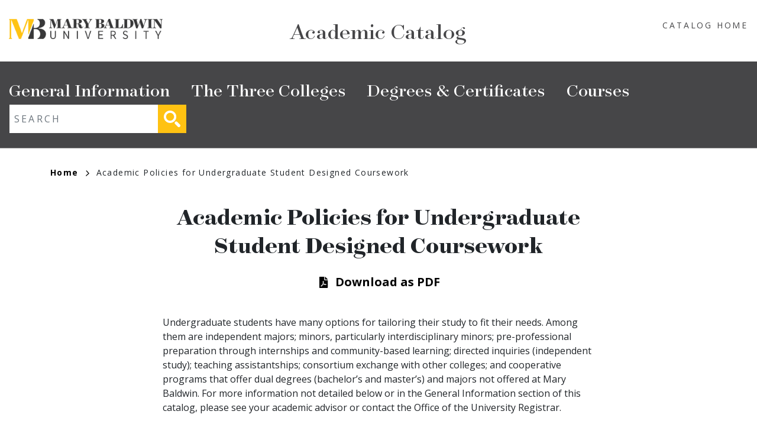

--- FILE ---
content_type: text/html; charset=UTF-8
request_url: https://catalog.marybaldwin.edu/academic-policies-for-undergraduate-student-designed-coursework
body_size: 6408
content:
<!DOCTYPE html>
<html lang="en" dir="ltr" prefix="content: http://purl.org/rss/1.0/modules/content/  dc: http://purl.org/dc/terms/  foaf: http://xmlns.com/foaf/0.1/  og: http://ogp.me/ns#  rdfs: http://www.w3.org/2000/01/rdf-schema#  schema: http://schema.org/  sioc: http://rdfs.org/sioc/ns#  sioct: http://rdfs.org/sioc/types#  skos: http://www.w3.org/2004/02/skos/core#  xsd: http://www.w3.org/2001/XMLSchema# ">
  <head>
    <meta charset="utf-8" />
<meta name="description" content="Undergraduate students have many options for tailoring their study to fit their needs. Among them are independent majors; minors, particularly..." />
<script async defer data-domain="catalog.marybaldwin.edu" src="https://plausible.io/js/plausible.js"></script>
<script>window.plausible = window.plausible || function() { (window.plausible.q = window.plausible.q || []).push(arguments) }</script>
<meta name="Generator" content="Drupal 10 (https://www.drupal.org)" />
<meta name="MobileOptimized" content="width" />
<meta name="HandheldFriendly" content="true" />
<meta name="viewport" content="width=device-width, initial-scale=1.0" />
<link rel="icon" href="/sites/default/files/favicon.ico" type="image/vnd.microsoft.icon" />
<link rel="canonical" href="https://catalog.marybaldwin.edu/academic-policies-for-undergraduate-student-designed-coursework" />
<link rel="shortlink" href="https://catalog.marybaldwin.edu/node/1346" />

    <title>Academic Policies for Undergraduate Student Designed Coursework | Mary Baldwin University</title>
    <link rel="stylesheet" media="all" href="/sites/default/files/css/css_s6TAVILyYxheUMJCtcxk0CDb7tKyB_8okBO03OlG-o8.css?delta=0&amp;language=en&amp;theme=marybaldwin24&amp;include=eJxVzFEKAjEMBNALVQKi5ylpG3fLpqkkUent7Qqi-5c3MyTniJLXrpGrbAb56DCdNyrVu17hH7M3j-aD6bO6l1v03jmhwpF76ys1gu_xSx5Sn6SGHBrqSMjlVeV8gYX7xGl_X2UJNsypQUKjNw4ZRNk" />
<link rel="stylesheet" media="all" href="https://fonts.googleapis.com/css2?family=Open+Sans:ital,wght@0,400;0,700;1,400;1,700&amp;display=swap" />
<link rel="stylesheet" media="all" href="/sites/default/files/css/css__8OnempNv3_L3MlMG90IXoVpj2XEsq8tpCsvECUv6J0.css?delta=2&amp;language=en&amp;theme=marybaldwin24&amp;include=eJxVzFEKAjEMBNALVQKi5ylpG3fLpqkkUent7Qqi-5c3MyTniJLXrpGrbAb56DCdNyrVu17hH7M3j-aD6bO6l1v03jmhwpF76ys1gu_xSx5Sn6SGHBrqSMjlVeV8gYX7xGl_X2UJNsypQUKjNw4ZRNk" />

    
  </head>
  <body class="mary-baldwin-university">
        <a href="#main-content" class="visually-hidden focusable">
      Skip to main content
    </a>
    
      <div class="dialog-off-canvas-main-canvas" data-off-canvas-main-canvas>
    <div class="layout-container">

  <header role="banner" class="site-header">
    <div class="header-container">
      <div class="row">
                          <a class="logo" href="/">
            <img src="/themes/custom/marybaldwin24/images/logo.png" alt="Mary Baldwin University catalog"/>
          </a>

        
        <span class="header-title">Academic Catalog</span>
        <div class="header-home-link">
          <a href="/">Catalog Home</a>
                    
        </div>
      </div>
    </div>
  </header>

  <div class="site-menu">
    <div class="site-menu-wrapper">
      <div class="row">
        <div class="col-12">
            <div class="region region-primary-menu">
    <nav role="navigation" aria-labelledby="block-marybaldwin24-mainnavigation-menu" id="block-marybaldwin24-mainnavigation">
            
  <h2 class="visually-hidden" id="block-marybaldwin24-mainnavigation-menu">Main navigation</h2>
  

        
              <ul>
              <li>
        <a href="/" data-drupal-link-system-path="&lt;front&gt;">General Information</a>
              </li>
          <li>
        <a href="/the-three-colleges" data-drupal-link-system-path="node/2944">The Three Colleges</a>
              </li>
          <li>
        <a href="/degrees" data-drupal-link-system-path="degrees">Degrees &amp; Certificates</a>
              </li>
          <li>
        <a href="/classes" data-drupal-link-system-path="classes">Courses</a>
              </li>
        </ul>
  


  </nav>
<div class="views-exposed-form block block-views block-views-exposed-filter-blocksearch-api-page-1" data-drupal-selector="views-exposed-form-search-api-page-1" id="block-marybaldwin24-exposedformsearch-apipage-1">
  
    
      <form action="/search" method="get" id="views-exposed-form-search-api-page-1" accept-charset="UTF-8">
  <div class="js-form-item form-item js-form-type-textfield form-item-search-api-fulltext js-form-item-search-api-fulltext">
      <label for="edit-search-api-fulltext">Fulltext search</label>
        <input data-drupal-selector="edit-search-api-fulltext" type="text" id="edit-search-api-fulltext" name="search_api_fulltext" value="" size="30" maxlength="128" placeholder="Search" class="form-text" />

        </div>
<div data-drupal-selector="edit-actions" class="form-actions js-form-wrapper form-wrapper" id="edit-actions"><input data-drupal-selector="edit-submit-search-api" type="submit" id="edit-submit-search-api" value="Search" class="button js-form-submit form-submit" />
</div>


</form>

  </div>

  </div>

        </div>
      </div>
    </div>
  </div>


  

  

  

  

  <main role="main">
    <a id="main-content" tabindex="-1"></a>
    <div class="layout-content">
        <div class="region region-content">
    <div data-drupal-messages-fallback class="hidden"></div><div id="block-marybaldwin24-breadcrumbs" class="block block-system block-system-breadcrumb-block">
  
    
        <nav class="breadcrumb" role="navigation" aria-labelledby="system-breadcrumb">
    <h2 id="system-breadcrumb" class="visually-hidden">Breadcrumb</h2>
    <ol>
          <li>
                  <a href="/">Home<svg xmlns="http://www.w3.org/2000/svg" viewBox="0 0 9.39 15.4">
    <defs>
        <style>.arrow-color{fill:none;stroke:#000;stroke-width:2px;}</style>
    </defs>
    <g>
        <g>
            <g >
                <polyline  class="arrow-color" points="0.68 14.66 7.98 7.98 1.3 0.68"/>
            </g>
        </g>
    </g>
</svg>
</a>
              </li>
          <li>
                  Academic Policies for Undergraduate Student Designed Coursework
              </li>
        </ol>
  </nav>

  </div>

<article data-history-node-id="1346" about="/academic-policies-for-undergraduate-student-designed-coursework" class="node node--type-academic-page node--view-mode-full">
    
  

  <div class="academic-page-wrapper">
    <div class="academic-page-interior">
      <div class="academic-page-upper">
        <h1><span>Academic Policies for Undergraduate Student Designed Coursework</span>
</h1>
          <div class="pdf-link">
    <svg xmlns="http://www.w3.org/2000/svg" viewBox="0 0 384 512">
  <path
    d="M181.9 256.1c-5-16-4.9-46.9-2-46.9 8.4 0 7.6 36.9 2 46.9zm-1.7 47.2c-7.7 20.2-17.3 43.3-28.4 62.7 18.3-7 39-17.2 62.9-21.9-12.7-9.6-24.9-23.4-34.5-40.8zM86.1 428.1c0 .8 13.2-5.4 34.9-40.2-6.7 6.3-29.1 24.5-34.9 40.2zM248 160h136v328c0 13.3-10.7 24-24 24H24c-13.3 0-24-10.7-24-24V24C0 10.7 10.7 0 24 0h200v136c0 13.2 10.8 24 24 24zm-8 171.8c-20-12.2-33.3-29-42.7-53.8 4.5-18.5 11.6-46.6 6.2-64.2-4.7-29.4-42.4-26.5-47.8-6.8-5 18.3-.4 44.1 8.1 77-11.6 27.6-28.7 64.6-40.8 85.8-.1 0-.1.1-.2.1-27.1 13.9-73.6 44.5-54.5 68 5.6 6.9 16 10 21.5 10 17.9 0 35.7-18 61.1-61.8 25.8-8.5 54.1-19.1 79-23.2 21.7 11.8 47.1 19.5 64 19.5 29.2 0 31.2-32 19.7-43.4-13.9-13.6-54.3-9.7-73.6-7.2zM377 105L279 7c-4.5-4.5-10.6-7-17-7h-6v128h128v-6.1c0-6.3-2.5-12.4-7-16.9zm-74.1 255.3c4.1-2.7-2.5-11.9-42.8-9 37.1 15.8 42.8 9 42.8 9z"/>
</svg>
          <a href="/node/1346/download-pdf" class="pdf-download-link">Download as PDF</a>
      </div>
      </div>
      <div class="node__content body-text-wrapper">
        
            <div class="field field--name-field-main-text field--type-text-long field--label-hidden field__item"><p>Undergraduate students have many options for tailoring their study to fit their needs. Among them are independent majors; minors, particularly interdisciplinary minors; pre-professional preparation through internships and community-based learning; directed inquiries (independent study); teaching assistantships; consortium exchange with other colleges; and cooperative programs that offer dual degrees (bachelor’s and master’s) and majors not offered at Mary Baldwin. For more information not detailed below or in the General Information section of this catalog, please see your academic advisor or contact the Office of the University Registrar.&nbsp;</p><h2>Independent Majors&nbsp;</h2><p>Students, in consultation with their advisors, may design their own majors. Independent majors are formed by combining courses from two or more disciplines to meet a student’s academic interests or to provide preparation for a career. The following general rules apply to all independent majors:&nbsp;</p><ul><li>The independent major must consist of at least 36 semester hours. </li><li>The senior academic requirement consists of the writing and defense of a thesis or the completion of a project, study, or experiment. This work must demonstrate an integration of the bodies of knowledge and approaches the independent major combines. </li><li>Independent majors must be approved by the coordinator for interdisciplinary studies. </li><li>In the case of independent majors, the senior requirement approval and evaluation process will include appropriate representation from faculty in relevant areas. </li><li>The proposal for an independent major must have a coherent plan and must be accompanied by a written statement of purpose. The appropriate form may be obtained in the registrar’s office and must be filed with appropriate signatures at time of declaration of major. </li><li>The Major/Minor Declaration form, with the completed independent major form, should be filed in the registrar’s office at the close of the student’s sophomore year, but it must be filed no later than the first day of classes of the student’s final semester. </li><li>A maximum of 24 semester hours in one discipline can be counted toward the independent major. </li><li>At least one of the disciplines involved must offer a major. </li><li>The independent major cannot be a variation of an existing major.&nbsp;</li></ul><h2>Directed Inquiries/Learning Contracts&nbsp;</h2><p>Students are encouraged to work with faculty to design individual, nontraditional courses of study. To this end, most disciplines offer directed inquiries (learning contracts for MBU Online students) and, to advanced students, teaching assistantships. For residential undergraduate students, directed inquiries (DIs) can be supervised only by full-time faculty and can be taken only by full-time students. To register, the student must submit special forms to the Office of the Registrar. Forms are available in the office of the university registrar or found on MyMBU under registrar documents. Students do not normally take more than one directed inquiry per semester. They should have a C average. Freshmen do not take directed inquiries except in special cases. If a directed inquiry substitutes for an existing course below the 300-level, the DI is designated 290; if it substitutes for a 300-level course, it is designated 390. If a directed inquiry does not substitute for an existing course, the instructor determines the appropriate level based on content. Any exceptions to those policies must be approved by the university registrar.&nbsp;</p><h2>Internships and Experiential Learning&nbsp;</h2><p>Internships and other forms of experiential learning provide students with practical experiences in working with professionals in various career fields, and therefore are valuable testing grounds for possible future careers. Faculty may suggest opportunities, students may discover possibilities themselves, and the McCree Center for Life Success can also help. Normally students must be in good academic standing in order to engage in an internship. A student must complete the internship application prior to beginning the internship, including all necessary approvals. Failure to follow this process may result in not receiving credit for the experience.&nbsp;</p><p>Internship credit is added to a student’s record the semester in which it is completed. In all cases, academic credit is awarded for experiential learning only if the experience produces work that can be evaluated by the supervising professor. Unless otherwise specified by the discipline, all internships are taken on a Pass/No Credit basis. Students must do a minimum of 50 clock hours of work on-site to earn one semester hour of academic credit. No more than 15 semester hours of internship credit may be applied toward the graduation requirement of 120. A student may not register for an internship after the fact unless that internship was arranged with the supervising professor prior to the commencement of work on site.&nbsp;</p><p>The student may register for experiential work as either a pre-professional experience or as a general career exploratory experience. A pre-professional level internship is designated EXPL 387, where EXPL is the acronym for the discipline (e.g., BIOL 387). A career exploratory internship is designated EXPL 287. Internships at the 387 level count toward the major requirements. Internships at the 287 level may apply to the major at the discretion of the faculty in the major discipline.&nbsp;</p><p>Students who are off-campus due to participation in experiential learning must assume responsibility for any additional costs of housing, meals, and transportation. Further information about internships may be obtained from the McCree Center for Life Success.&nbsp;</p><h2>Summer Study&nbsp;</h2><p>During the summer break, undergraduate residential students may enroll in courses offered online and in directed inquiries and internships that require direct supervision by Mary Baldwin on-campus faculty. Students are billed separately for summer courses and must abide by the policies and deadlines of the MBU Online.&nbsp;</p><h2>Teaching Assistantships&nbsp;</h2><p>During any term, qualified students may assist in the instruction of courses with the approval&nbsp;of the professor in charge. Tasks involve preparation of class materials, tutoring,&nbsp;teaching, and/or research. To register for Teaching Assistantship 380, students must submit an application form, available from the registrar’s office. Credit for teaching assistantships is based on a minimum of 39 clock hours of work for each hour of credit. Students must have taken the course in which they are assisting or its equivalent.&nbsp;</p></div>
      
      </div>
    </div>
  </div>
</article>

  </div>

    </div>
  </main>


    
  <footer role="contentinfo" class="site-footer">
    <div class="site-footer-container">
      <div class="site-footer-left">
          <div class="region region-footer">
    <nav role="navigation" aria-labelledby="block-marybaldwin24-amarybaldwinount-menu-menu" id="block-marybaldwin24-amarybaldwinount-menu">
            
  <h2 class="visually-hidden" id="block-marybaldwin24-amarybaldwinount-menu-menu">User account menu</h2>
  

        
              <ul>
              <li>
        <a href="/user/login" data-drupal-link-system-path="user/login">Staff Login</a>
              </li>
        </ul>
  


  </nav>

  </div>

      </div>
                    <a class="footer-logo" href="/">
          <img src="/themes/custom/marybaldwin24/images/logo-footer.png" alt="Mary Baldwin University catalog"/>
        </a>
            <div class="footer-bottom">
        <small class="footer-copyright">&copy; 2026 Mary Baldwin University</small>
        <small class="footer-cc-link">
          <a href="https://cleancatalog.com/">Course Catalog Software by Clean Catalog</a>
        </small>
      </div>
    </div>
  </footer>


</div>

  </div>

    
    <script type="application/json" data-drupal-selector="drupal-settings-json">{"path":{"baseUrl":"\/","pathPrefix":"","currentPath":"node\/1346","currentPathIsAdmin":false,"isFront":false,"currentLanguage":"en"},"pluralDelimiter":"\u0003","suppressDeprecationErrors":true,"ajaxTrustedUrl":{"\/search":true},"user":{"uid":0,"permissionsHash":"942f3fd3ae7316f1202cb08029f9ccfcbcc580af4f5969fd71e27bc23bc75be6"}}</script>
<script src="/sites/default/files/js/js_EV3D1lhZXzpwohQB0avg7uc-ZZfdeUp-u-p3EYMVHl4.js?scope=footer&amp;delta=0&amp;language=en&amp;theme=marybaldwin24&amp;include=eJxLTjYyMLTUTy4tLsnP1UlOji_OTElNSizSRzAB2PIMtg"></script>

  </body>
</html>
